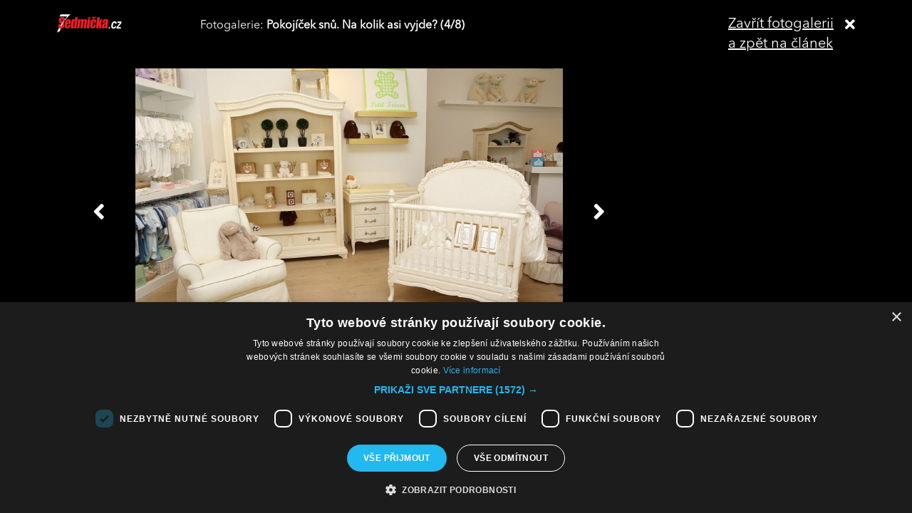

--- FILE ---
content_type: text/html; charset=UTF-8
request_url: https://sedmicka.tyden.cz/rubriky/lide/zahranicni-celebrity/kate-uz-chysta-detsky-pokoj-v-butiku-za-nej-utratila-balik_254617_fotogalerie.html?fotoIndex=4
body_size: 3188
content:
<!DOCTYPE html PUBLIC "-//W3C//DTD XHTML 1.1//EN" "http://www.w3.org/TR/xhtml11/DTD/xhtml11.dtd">
<html xmlns="http://www.w3.org/1999/xhtml" xml:lang="cs">
<head>
<meta http-equiv="Content-Type" content="text/html; charset=utf-8" />
<title>Kate už vybavuje dětský pokoj. V tomhle butiku za něj utratila celé jmění! | Sedmička.cz</title>
<meta name="keywords" content="kate_middleton,princ William" />
<meta name="description" content="Vévodkyně Catherine je sice těhotná jen pár týdnů, už se ale dala do zařizování dětského pokoje. Britský pár prý kontaktoval Petit Trésor, butik v Beverly Hi..." />
<meta name="googlebot" content="index,follow,snippet,archive" />
<meta name="robots" content="index,follow" />
<meta name="viewport" content="width=device-width, initial-scale=1.0, maximum-scale=1.0, user-scalable=0">
<meta name="author" content="TYDEN, www.tyden.cz, e-mail: webmaster@tyden.cz" />
<meta property="og:site_name" content="TÝDEN.cz"/>
<meta property="fb:app_id" content="1230467790306500" />
<meta property="og:title" content="Kate už vybavuje dětský pokoj. V tomhle butiku za něj utratila celé jmění! | Sedmička.cz"/>
<meta property="og:type" content="article">
<meta property="og:url" content="https://sedmicka.tyden.cz/rubriky/lide/zahranicni-celebrity/kate-uz-chysta-detsky-pokoj-v-butiku-za-nej-utratila-balik_254617.html">
<meta property="og:image" content="https://www.tyden.cz/obrazek/201212/50c1b641899a7/crop-295470-1.jpg">
<meta property="og:description" content="Vévodkyně Catherine je sice těhotná jen pár týdnů, už se ale dala do zařizování dětského pokoje. Britský pár prý kontaktoval Petit Trésor, butik v Beverly...">
<meta property="article:published_time" content="2012-12-07">
<meta property="article:expiration_time" content="2032-12-07">
<meta property="article:author" content="https://www.tyden.cz/autori-tydne/pis/">
<meta property="article:section" content="Rubriky">
<link href="/css/common.css?version=9.2" type="text/css" rel="stylesheet" media="screen,projection" />
<link href="/css/print.css?version=3" type="text/css" rel="stylesheet" media="print" />
<link media="screen" href="/css/lightbox.css?version=1" rel="stylesheet" type="text/css" />
<link href="/css/server2.css?v=94" type="text/css" rel="stylesheet" media="screen,projection" />
<link href="/css/css-2-1_0_0_0-1769021824.css?t=1769021824" type="text/css" rel="stylesheet" media="screen,projection" />
<script type="text/javascript" src="/js/prototype-1.7.3.js"></script>
<script type="text/javascript" charset="UTF-8" src="//cdn.cookie-script.com/s/914a123035d9746647200b6fc1d85e72.js"></script>
<script src="/js/global.js?version=2" type="text/javascript"></script>
<script type="text/javascript" charset="utf-8" src="/js/scriptaculous.js?load=effects,builder"></script>
<script type="text/javascript" charset="utf-8" src="/js/lightbox.js"></script>
<script type="text/javascript" charset="utf-8" src="/js/images.js?ver=bug_makrela"></script>
<script type="text/javascript" charset="utf-8" src="/js/clanek-detail.js?version=1"></script>
<script src="/js/jquery-1.9.1.min.js" type="text/javascript"></script>
<script src="/js/jquery.jcarousel.min.js" type="text/javascript"></script>
<script type="text/javascript" src="/js/jquery.cookie.js"></script>
<link rel="stylesheet" href="//code.jquery.com/ui/1.12.1/themes/base/jquery-ui.css">
<script src="https://code.jquery.com/jquery-1.12.4.js"></script>
<script src="https://code.jquery.com/ui/1.12.1/jquery-ui.js"></script>
<script type="text/javascript" src="//cdnjs.cloudflare.com/ajax/libs/jqueryui-touch-punch/0.2.3/jquery.ui.touch-punch.min.js"></script>
<script language="javascript" type="text/javascript" src="/js/server2.js?ver=94"></script>  
<script async src="https://pagead2.googlesyndication.com/pagead/js/adsbygoogle.js?client=ca-pub-5645183116231657" crossorigin="anonymous"></script><!-- Google tag (gtag.js) -->
<script async src="https://www.googletagmanager.com/gtag/js?id=G-ZCCPEF0WWW"></script>
<script>
  window.dataLayer = window.dataLayer || [];
  function gtag(){dataLayer.push(arguments);}
  gtag('js', new Date());

  gtag('config', 'G-ZCCPEF0WWW');
</script><link href="https://vjs.zencdn.net/5.19/video-js.css" rel="stylesheet">
<script src="https://vjs.zencdn.net/ie8/1.1/videojs-ie8.min.js"></script>
<script src="https://vjs.zencdn.net/5.19/video.js"></script>
</head>
<body id="a254617" class="s7 gallery-full">
<!-- (C)2000-2017 Gemius SA - gemiusPrism  / http://www.tyden.cz/Sedmicka -->
<script type="text/javascript">
<!--//--><![CDATA[//><!--
var pp_gemius_identifier = 'nXdL_btMUN2NLhs0y3EP_JR6.M5u4cx9lJQbDGjB5Vv.b7';
var pp_gemius_use_cmp = true;
// lines below shouldn't be edited
function gemius_pending(i) { window[i] = window[i] || function() {var x = window[i+'_pdata'] = window[i+'_pdata'] || []; x[x.length]=arguments;};};gemius_pending('gemius_hit'); gemius_pending('gemius_event'); gemius_pending('pp_gemius_hit'); gemius_pending('pp_gemius_event');(function(d,t) {try {var gt=d.createElement(t),s=d.getElementsByTagName(t)[0],l='http'+((location.protocol=='https:')?'s':''); gt.setAttribute('async','async');gt.setAttribute('defer','defer'); gt.src=l+'://spir.hit.gemius.pl/xgemius.js'; s.parentNode.insertBefore(gt,s);} catch (e) {}})(document,'script');
//--><!]]>
</script><div class="fotogalCont">
<div class="gallery-block">
<div class="gallery-holder">
<div class="gallery-header flex-row cols-between cols-top">
<div class="col col-close">
<a title="Zavřít fotogalerii" class="gallery-close" href="/rubriky/lide/zahranicni-celebrity/kate-uz-chysta-detsky-pokoj-v-butiku-za-nej-utratila-balik_254617.html">
<span>Zavřít fotogalerii<br>a zpět na článek</span><span class="fas fa-times"></span>
</a>
</div>
<div class="col col-logo">
<a title="Sedmička.cz" class="gallery_header-logo" href="/">
<img width="141" height="26" alt="Sedmička.cz" src="/img/server2/sedmicka-cz-inverse-small.png">
</a>
</div>
<div class="col col-gallery-name text-left">
Fotogalerie: <strong>Pokojíček snů. Na kolik asi vyjde? (4/8)</strong>
</div>
</div>
<div class="gallery-main-block flex-row cols-top cols-right">
<div class="col col-gallery-main">
<div class="main-wrapper">
<div class="main-image-holder">
<img alt="Pokojíček snů. Na kolik asi vyjde?" src="/obrazek/201212/50c1b641899a7/4-50c1b839ee684_600x400.jpg">
<a href="/rubriky/lide/zahranicni-celebrity/kate-uz-chysta-detsky-pokoj-v-butiku-za-nej-utratila-balik_254617_fotogalerie.html?fotoIndex=3" class="main-gallery-control control-left"><span class="fas fa-angle-left"></span></a>
<a href="/rubriky/lide/zahranicni-celebrity/kate-uz-chysta-detsky-pokoj-v-butiku-za-nej-utratila-balik_254617_fotogalerie.html?fotoIndex=5" class="main-gallery-control control-right"><span class="fas fa-angle-right"></span></a>
</div>
<div class="image-desc text-center">
<p>Pokojíček snů. Na kolik asi vyjde?</p>
</div>
<div class="text-right gallery-note"><strong>Autor:</strong> - pis - 
</div>
<div class="main-gallery-thumbs-block">
<div class="hscroller-block main-gallery-thumbs">
<div class="hscroller-holder">
<div class="flex-row cols-left cols-smallpadding cols-top hscroller-content">
<a class=" col gallery-item" href="/rubriky/lide/zahranicni-celebrity/kate-uz-chysta-detsky-pokoj-v-butiku-za-nej-utratila-balik_254617_fotogalerie.html?fotoIndex=1"><img src="/obrazek/201212/50c1b641899a7/1-50c1b82ed35ac_600x470.jpg" alt="Takový kočárek obchod nabízí."></a>
<a class=" col gallery-item" href="/rubriky/lide/zahranicni-celebrity/kate-uz-chysta-detsky-pokoj-v-butiku-za-nej-utratila-balik_254617_fotogalerie.html?fotoIndex=2"><img src="/obrazek/201212/50c1b641899a7/2-50c1b83480621_600x588.jpg" alt="Je tohle postýlka, za kterou královský pár utratil 9 tisíc dolarů?"></a>
<a class=" col gallery-item" href="/rubriky/lide/zahranicni-celebrity/kate-uz-chysta-detsky-pokoj-v-butiku-za-nej-utratila-balik_254617_fotogalerie.html?fotoIndex=3"><img src="/obrazek/201212/50c1b641899a7/3-50c1b8375e267_600x399.jpg" alt="Pro obchod jsou nákupy královského páru reklamou k nezaplacení."></a>
<a class="active col gallery-item" href="/rubriky/lide/zahranicni-celebrity/kate-uz-chysta-detsky-pokoj-v-butiku-za-nej-utratila-balik_254617_fotogalerie.html?fotoIndex=4"><img src="/obrazek/201212/50c1b641899a7/4-50c1b839ee684_600x400.jpg" alt="Pokojíček snů. Na kolik asi vyjde?"></a>
<a class=" col gallery-item" href="/rubriky/lide/zahranicni-celebrity/kate-uz-chysta-detsky-pokoj-v-butiku-za-nej-utratila-balik_254617_fotogalerie.html?fotoIndex=5"><img src="/obrazek/201212/50c1b641899a7/5-50c1b83c7d431_600x900.jpg" alt="Přebalovací pult. Koupí si ho Kate s Williamem?"></a>
<a class=" col gallery-item" href="/rubriky/lide/zahranicni-celebrity/kate-uz-chysta-detsky-pokoj-v-butiku-za-nej-utratila-balik_254617_fotogalerie.html?fotoIndex=6"><img src="/obrazek/201212/50c1b641899a7/7-50c1b843ecb8d_600x762.jpg" alt="Prodejna nabízí i přebalovací pulty."></a>
<a class=" col gallery-item" href="/rubriky/lide/zahranicni-celebrity/kate-uz-chysta-detsky-pokoj-v-butiku-za-nej-utratila-balik_254617_fotogalerie.html?fotoIndex=7"><img src="/obrazek/201212/50c1b641899a7/8-50c1b84802bb2_600x767.jpg" alt="Barvy nabízeného nábytku jsou velmi světlé."></a>
<a class=" col gallery-item" href="/rubriky/lide/zahranicni-celebrity/kate-uz-chysta-detsky-pokoj-v-butiku-za-nej-utratila-balik_254617_fotogalerie.html?fotoIndex=8"><img src="/obrazek/201212/50c1b641899a7/9-50c1b84bcf271_600x379.jpg" alt="Nechybějí ani doplňky. "></a>
</div>
</div>
<span class="hscroller-control hscroller-control-left"><span class="icon-prev"></span></span>
<span class="hscroller-control hscroller-control-right"><span class="icon-next"></span></span>
</div>
</div>
</div>
</div>
<div class="col col-side">
</div>
</div>
</div>
</div>
</div>
<script type="text/javascript">
window.onload = function() {

}
</script>
<!-- Vygenerovano za 0.433 vterin -->
</body>
</html>
